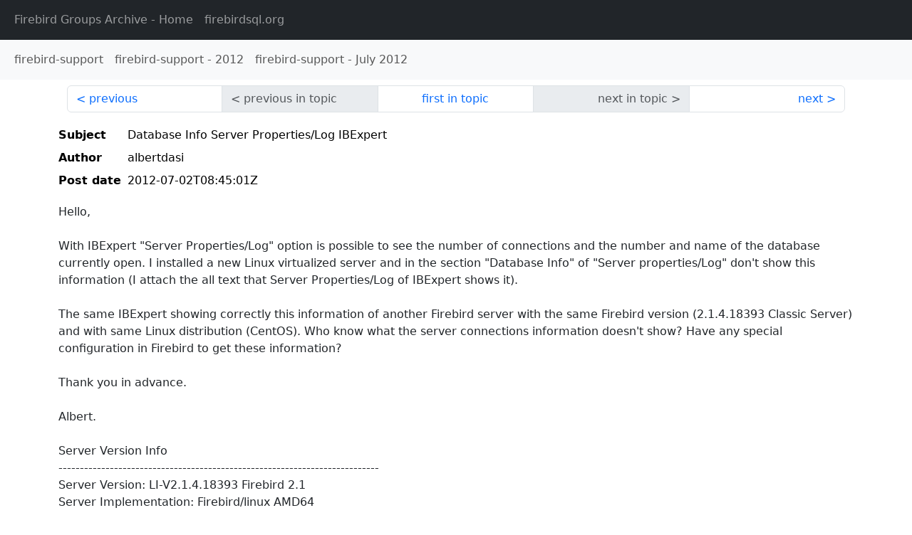

--- FILE ---
content_type: text/html
request_url: http://fb-list-archive.s3-website-eu-west-1.amazonaws.com/firebird-support/2012/7/118615.html
body_size: 1816
content:
<!DOCTYPE html>
<html lang="en">
<head>
    <meta charset="utf-8"/>
    <meta name="viewport" content="width=device-width, initial-scale=1">
    <link href="https://cdn.jsdelivr.net/npm/bootstrap@5.3.3/dist/css/bootstrap.min.css" rel="stylesheet" integrity="sha384-QWTKZyjpPEjISv5WaRU9OFeRpok6YctnYmDr5pNlyT2bRjXh0JMhjY6hW+ALEwIH" crossorigin="anonymous">
    <link href="../../../archive-style.css" rel="stylesheet" type="text/css"/>
    <link rel="canonical" href="http://fb-list-archive.s3-website-eu-west-1.amazonaws.com/firebird-support/2012/7/118615.html"/>
    <title>firebird-support - Database Info Server Properties/Log IBExpert</title>
</head>
<body id="message" class="d-flex flex-column h-100">
<header class="archive-nav">
    <nav class="navbar navbar-expand-lg bg-dark site-menu" data-bs-theme="dark">
        <div class="container-fluid">
            <ul class="navbar-nav">
                <li class="nav-item site-root"><a class="nav-link" href="../../../"><span class="site-name">Firebird Groups Archive</span> - Home</a></li>
                <li class="nav-item parent-site"><a class="nav-link" href="https://www.firebirdsql.org/"><span class="site-name">firebirdsql.org</span></a></li>
            </ul>
        </div>
    </nav>
    <nav class="navbar navbar-expand-lg navbar-light bg-light group-nav">
        <div class="container-fluid">
            <ul class="navbar-nav">
                <li class="nav-item group-root"><a class="nav-link" href="../../index.html"><span class="group-name">firebird-support</span></a></li>
                <li class="nav-item group-year"><a class="nav-link" href="../index.html"><span class="group-name">firebird-support</span> - <span class="year">2012</span></a></li>
                <li class="nav-item group-year-month"><a class="nav-link" href="./index.html"><span class="group-name">firebird-support</span> - <span class="month">July 2012</span></a></li>
            </ul>
        </div>
    </nav>
</header>
<main role="main" class="flex-shrink-0">
    <div class="container">
        <nav class="my-sm-2 msg-nav content-nav-top">
            <div class="container-fluid">
                <ul class="pagination">
                    <li class="page-item previous previous-in-time">
                        <a class="page-link h-100" href="../../2012/7/118614.html">previous</a>
                    </li>
                    <li class="page-item disabled previous previous-in-topic">
                        <span class="page-link h-100">previous in topic</span>
                    </li>
                    <li class="page-item first-in-topic"><a class="page-link h-100" href="../../2012/7/118615.html">first in topic</a></li>
                    <li class="page-item disabled next next-in-topic">
                        <span class="page-link h-100">next in topic</span>
                    </li>
                    <li class="page-item next next-in-time">
                        <a class="page-link h-100" href="../../2012/7/118616.html">next</a>
                    </li>
                </ul>
            </div>
        </nav>
        <div class="msg">
            <div class="msg-header">
                <table class="table table-borderless table-sm">
                    <colgroup>
                        <col class="col-1 msg-header-name">
                        <col class="msg-header-value">
                    </colgroup>
                    <tr class="msg-subject">
                        <th scope="row" class="ps-sm-0 text-nowrap msg-header-name">Subject</th>
                        <td class="msg-header-value subject">Database Info Server Properties/Log IBExpert</td>
                    </tr>
                    <tr class="msg-author">
                        <th scope="row" class="ps-sm-0 text-nowrap msg-header-name">Author</th>
                        <td class="msg-header-value author">albertdasi</td>
                    </tr>
                    <tr class="msg-postdate">
                        <th scope="row" class="ps-sm-0 text-nowrap msg-header-name">Post date</th>
                        <td class="msg-header-value date-time">2012-07-02T08:45:01Z</td>
                    </tr>
                </table>
            </div>
            <div class="my-sm-2 msg-body">
<div id="ygrps-yiv-1561577043">Hello,<br>
<br>
With IBExpert "Server Properties/Log" option is possible to see the number of connections and the number and name of the database currently open. I installed a new Linux virtualized server and in the section "Database Info" of "Server properties/Log" don't show this information (I attach the all text that Server Properties/Log of IBExpert shows it). <br>
<br>
The same IBExpert showing correctly this information of another Firebird server with the same Firebird version (2.1.4.18393 Classic Server) and with same Linux distribution (CentOS).  Who know what the server connections information doesn't show? Have any special configuration in Firebird to get these information?<br>
<br>
Thank you in advance. <br>
<br>
Albert.<br>
  <br>
Server Version Info<br>
---------------------------------------------------------------------------<br>
Server Version: LI-V2.1.4.18393 Firebird 2.1<br>
Server Implementation: Firebird/linux AMD64<br>
Service Version: 2<br>
 <br>
 <br>
Configuration Info<br>
---------------------------------------------------------------------------<br>
Base File: /opt/firebird/<br>
Lock File: /opt/firebird/<br>
Message File: /opt/firebird/<br>
Security Database: /opt/firebird/security2.fdb<br>
 <br>
 <br>
 <br>
Database Info<br>
---------------------------------------------------------------------------<br>
Cannot get database info:<br>
---------------------------------------------------------------------------<br>
Unsuccessful execution caused by system error that does not preclude successful execution of subsequent statements.<br>
feature is not supported.</div>
            </div>
        </div>
        <nav class="my-sm-2 msg-nav content-nav-bottom">
            <div class="container-fluid">
                <ul class="pagination">
                    <li class="page-item previous previous-in-time">
                        <a class="page-link h-100" href="../../2012/7/118614.html">previous</a>
                    </li>
                    <li class="page-item disabled previous previous-in-topic">
                        <span class="page-link h-100">previous in topic</span>
                    </li>
                    <li class="page-item first-in-topic"><a class="page-link h-100" href="../../2012/7/118615.html">first in topic</a></li>
                    <li class="page-item disabled next next-in-topic">
                        <span class="page-link h-100">next in topic</span>
                    </li>
                    <li class="page-item next next-in-time">
                        <a class="page-link h-100" href="../../2012/7/118616.html">next</a>
                    </li>
                </ul>
            </div>
        </nav>
    </div>
</main>
</body>
</html>